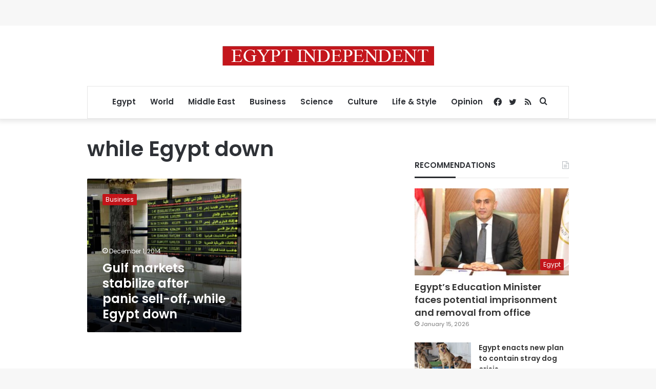

--- FILE ---
content_type: text/html; charset=utf-8
request_url: https://www.google.com/recaptcha/api2/aframe
body_size: 268
content:
<!DOCTYPE HTML><html><head><meta http-equiv="content-type" content="text/html; charset=UTF-8"></head><body><script nonce="Nl_azzUYAcgEQkRj0fKfjA">/** Anti-fraud and anti-abuse applications only. See google.com/recaptcha */ try{var clients={'sodar':'https://pagead2.googlesyndication.com/pagead/sodar?'};window.addEventListener("message",function(a){try{if(a.source===window.parent){var b=JSON.parse(a.data);var c=clients[b['id']];if(c){var d=document.createElement('img');d.src=c+b['params']+'&rc='+(localStorage.getItem("rc::a")?sessionStorage.getItem("rc::b"):"");window.document.body.appendChild(d);sessionStorage.setItem("rc::e",parseInt(sessionStorage.getItem("rc::e")||0)+1);localStorage.setItem("rc::h",'1768653836062');}}}catch(b){}});window.parent.postMessage("_grecaptcha_ready", "*");}catch(b){}</script></body></html>

--- FILE ---
content_type: application/javascript; charset=utf-8
request_url: https://fundingchoicesmessages.google.com/f/AGSKWxW6i7xeIJMHDhA10JP1XT8X0Vw_2IHSWocoG96D5cehx_Dm1srak9yfkXLOZfL_sA6FHaMwB4oe7P0KD7GFDCnjz6M5C1JskDV-BDecEXwMwzVVBdH6C8bHIEOBzAN_uQ8fY6UuKtzWenw0dEDXRtnkgPcPdjW8eYRT9TLajw75QvJzF9aqqu56nU81/_/ad_filler./adswrapper3./adblock26.-ad-right..me/ads-
body_size: -1292
content:
window['5b69a793-0877-4857-8787-fc6daff758df'] = true;